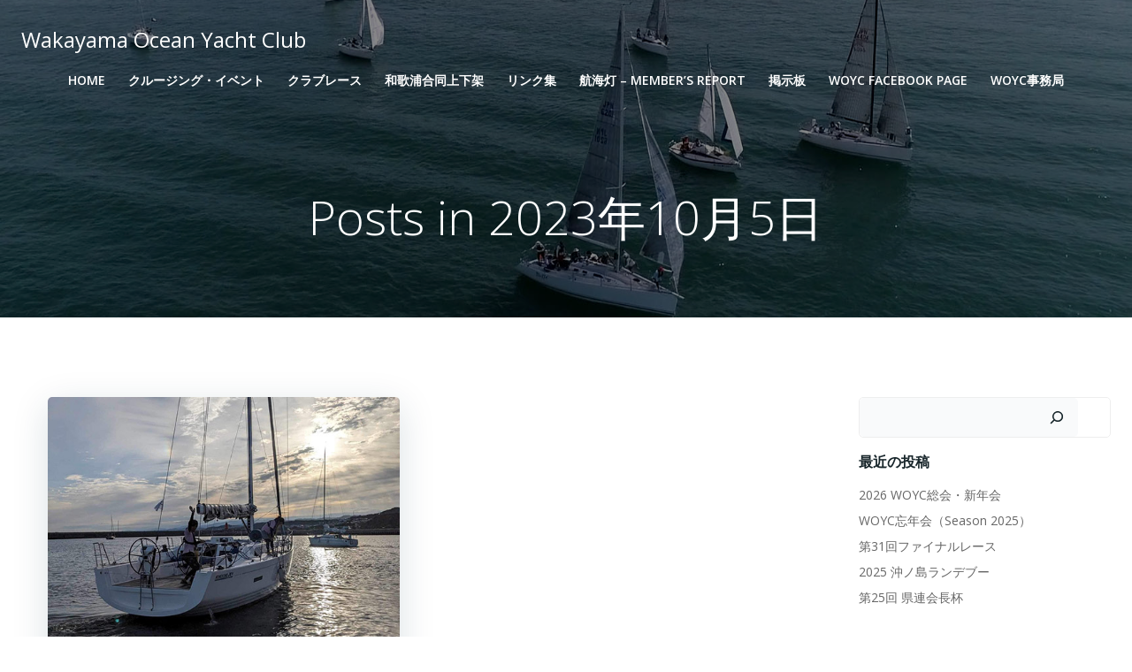

--- FILE ---
content_type: text/html; charset=utf-8
request_url: https://www.google.com/recaptcha/api2/anchor?ar=1&k=6LcuvFYnAAAAALoU3W1X8EnYVbE6FSeEAwLnCs82&co=aHR0cHM6Ly93b3ljLmNvbTo0NDM.&hl=en&v=PoyoqOPhxBO7pBk68S4YbpHZ&size=invisible&anchor-ms=20000&execute-ms=30000&cb=tpsgg1s1or9f
body_size: 48769
content:
<!DOCTYPE HTML><html dir="ltr" lang="en"><head><meta http-equiv="Content-Type" content="text/html; charset=UTF-8">
<meta http-equiv="X-UA-Compatible" content="IE=edge">
<title>reCAPTCHA</title>
<style type="text/css">
/* cyrillic-ext */
@font-face {
  font-family: 'Roboto';
  font-style: normal;
  font-weight: 400;
  font-stretch: 100%;
  src: url(//fonts.gstatic.com/s/roboto/v48/KFO7CnqEu92Fr1ME7kSn66aGLdTylUAMa3GUBHMdazTgWw.woff2) format('woff2');
  unicode-range: U+0460-052F, U+1C80-1C8A, U+20B4, U+2DE0-2DFF, U+A640-A69F, U+FE2E-FE2F;
}
/* cyrillic */
@font-face {
  font-family: 'Roboto';
  font-style: normal;
  font-weight: 400;
  font-stretch: 100%;
  src: url(//fonts.gstatic.com/s/roboto/v48/KFO7CnqEu92Fr1ME7kSn66aGLdTylUAMa3iUBHMdazTgWw.woff2) format('woff2');
  unicode-range: U+0301, U+0400-045F, U+0490-0491, U+04B0-04B1, U+2116;
}
/* greek-ext */
@font-face {
  font-family: 'Roboto';
  font-style: normal;
  font-weight: 400;
  font-stretch: 100%;
  src: url(//fonts.gstatic.com/s/roboto/v48/KFO7CnqEu92Fr1ME7kSn66aGLdTylUAMa3CUBHMdazTgWw.woff2) format('woff2');
  unicode-range: U+1F00-1FFF;
}
/* greek */
@font-face {
  font-family: 'Roboto';
  font-style: normal;
  font-weight: 400;
  font-stretch: 100%;
  src: url(//fonts.gstatic.com/s/roboto/v48/KFO7CnqEu92Fr1ME7kSn66aGLdTylUAMa3-UBHMdazTgWw.woff2) format('woff2');
  unicode-range: U+0370-0377, U+037A-037F, U+0384-038A, U+038C, U+038E-03A1, U+03A3-03FF;
}
/* math */
@font-face {
  font-family: 'Roboto';
  font-style: normal;
  font-weight: 400;
  font-stretch: 100%;
  src: url(//fonts.gstatic.com/s/roboto/v48/KFO7CnqEu92Fr1ME7kSn66aGLdTylUAMawCUBHMdazTgWw.woff2) format('woff2');
  unicode-range: U+0302-0303, U+0305, U+0307-0308, U+0310, U+0312, U+0315, U+031A, U+0326-0327, U+032C, U+032F-0330, U+0332-0333, U+0338, U+033A, U+0346, U+034D, U+0391-03A1, U+03A3-03A9, U+03B1-03C9, U+03D1, U+03D5-03D6, U+03F0-03F1, U+03F4-03F5, U+2016-2017, U+2034-2038, U+203C, U+2040, U+2043, U+2047, U+2050, U+2057, U+205F, U+2070-2071, U+2074-208E, U+2090-209C, U+20D0-20DC, U+20E1, U+20E5-20EF, U+2100-2112, U+2114-2115, U+2117-2121, U+2123-214F, U+2190, U+2192, U+2194-21AE, U+21B0-21E5, U+21F1-21F2, U+21F4-2211, U+2213-2214, U+2216-22FF, U+2308-230B, U+2310, U+2319, U+231C-2321, U+2336-237A, U+237C, U+2395, U+239B-23B7, U+23D0, U+23DC-23E1, U+2474-2475, U+25AF, U+25B3, U+25B7, U+25BD, U+25C1, U+25CA, U+25CC, U+25FB, U+266D-266F, U+27C0-27FF, U+2900-2AFF, U+2B0E-2B11, U+2B30-2B4C, U+2BFE, U+3030, U+FF5B, U+FF5D, U+1D400-1D7FF, U+1EE00-1EEFF;
}
/* symbols */
@font-face {
  font-family: 'Roboto';
  font-style: normal;
  font-weight: 400;
  font-stretch: 100%;
  src: url(//fonts.gstatic.com/s/roboto/v48/KFO7CnqEu92Fr1ME7kSn66aGLdTylUAMaxKUBHMdazTgWw.woff2) format('woff2');
  unicode-range: U+0001-000C, U+000E-001F, U+007F-009F, U+20DD-20E0, U+20E2-20E4, U+2150-218F, U+2190, U+2192, U+2194-2199, U+21AF, U+21E6-21F0, U+21F3, U+2218-2219, U+2299, U+22C4-22C6, U+2300-243F, U+2440-244A, U+2460-24FF, U+25A0-27BF, U+2800-28FF, U+2921-2922, U+2981, U+29BF, U+29EB, U+2B00-2BFF, U+4DC0-4DFF, U+FFF9-FFFB, U+10140-1018E, U+10190-1019C, U+101A0, U+101D0-101FD, U+102E0-102FB, U+10E60-10E7E, U+1D2C0-1D2D3, U+1D2E0-1D37F, U+1F000-1F0FF, U+1F100-1F1AD, U+1F1E6-1F1FF, U+1F30D-1F30F, U+1F315, U+1F31C, U+1F31E, U+1F320-1F32C, U+1F336, U+1F378, U+1F37D, U+1F382, U+1F393-1F39F, U+1F3A7-1F3A8, U+1F3AC-1F3AF, U+1F3C2, U+1F3C4-1F3C6, U+1F3CA-1F3CE, U+1F3D4-1F3E0, U+1F3ED, U+1F3F1-1F3F3, U+1F3F5-1F3F7, U+1F408, U+1F415, U+1F41F, U+1F426, U+1F43F, U+1F441-1F442, U+1F444, U+1F446-1F449, U+1F44C-1F44E, U+1F453, U+1F46A, U+1F47D, U+1F4A3, U+1F4B0, U+1F4B3, U+1F4B9, U+1F4BB, U+1F4BF, U+1F4C8-1F4CB, U+1F4D6, U+1F4DA, U+1F4DF, U+1F4E3-1F4E6, U+1F4EA-1F4ED, U+1F4F7, U+1F4F9-1F4FB, U+1F4FD-1F4FE, U+1F503, U+1F507-1F50B, U+1F50D, U+1F512-1F513, U+1F53E-1F54A, U+1F54F-1F5FA, U+1F610, U+1F650-1F67F, U+1F687, U+1F68D, U+1F691, U+1F694, U+1F698, U+1F6AD, U+1F6B2, U+1F6B9-1F6BA, U+1F6BC, U+1F6C6-1F6CF, U+1F6D3-1F6D7, U+1F6E0-1F6EA, U+1F6F0-1F6F3, U+1F6F7-1F6FC, U+1F700-1F7FF, U+1F800-1F80B, U+1F810-1F847, U+1F850-1F859, U+1F860-1F887, U+1F890-1F8AD, U+1F8B0-1F8BB, U+1F8C0-1F8C1, U+1F900-1F90B, U+1F93B, U+1F946, U+1F984, U+1F996, U+1F9E9, U+1FA00-1FA6F, U+1FA70-1FA7C, U+1FA80-1FA89, U+1FA8F-1FAC6, U+1FACE-1FADC, U+1FADF-1FAE9, U+1FAF0-1FAF8, U+1FB00-1FBFF;
}
/* vietnamese */
@font-face {
  font-family: 'Roboto';
  font-style: normal;
  font-weight: 400;
  font-stretch: 100%;
  src: url(//fonts.gstatic.com/s/roboto/v48/KFO7CnqEu92Fr1ME7kSn66aGLdTylUAMa3OUBHMdazTgWw.woff2) format('woff2');
  unicode-range: U+0102-0103, U+0110-0111, U+0128-0129, U+0168-0169, U+01A0-01A1, U+01AF-01B0, U+0300-0301, U+0303-0304, U+0308-0309, U+0323, U+0329, U+1EA0-1EF9, U+20AB;
}
/* latin-ext */
@font-face {
  font-family: 'Roboto';
  font-style: normal;
  font-weight: 400;
  font-stretch: 100%;
  src: url(//fonts.gstatic.com/s/roboto/v48/KFO7CnqEu92Fr1ME7kSn66aGLdTylUAMa3KUBHMdazTgWw.woff2) format('woff2');
  unicode-range: U+0100-02BA, U+02BD-02C5, U+02C7-02CC, U+02CE-02D7, U+02DD-02FF, U+0304, U+0308, U+0329, U+1D00-1DBF, U+1E00-1E9F, U+1EF2-1EFF, U+2020, U+20A0-20AB, U+20AD-20C0, U+2113, U+2C60-2C7F, U+A720-A7FF;
}
/* latin */
@font-face {
  font-family: 'Roboto';
  font-style: normal;
  font-weight: 400;
  font-stretch: 100%;
  src: url(//fonts.gstatic.com/s/roboto/v48/KFO7CnqEu92Fr1ME7kSn66aGLdTylUAMa3yUBHMdazQ.woff2) format('woff2');
  unicode-range: U+0000-00FF, U+0131, U+0152-0153, U+02BB-02BC, U+02C6, U+02DA, U+02DC, U+0304, U+0308, U+0329, U+2000-206F, U+20AC, U+2122, U+2191, U+2193, U+2212, U+2215, U+FEFF, U+FFFD;
}
/* cyrillic-ext */
@font-face {
  font-family: 'Roboto';
  font-style: normal;
  font-weight: 500;
  font-stretch: 100%;
  src: url(//fonts.gstatic.com/s/roboto/v48/KFO7CnqEu92Fr1ME7kSn66aGLdTylUAMa3GUBHMdazTgWw.woff2) format('woff2');
  unicode-range: U+0460-052F, U+1C80-1C8A, U+20B4, U+2DE0-2DFF, U+A640-A69F, U+FE2E-FE2F;
}
/* cyrillic */
@font-face {
  font-family: 'Roboto';
  font-style: normal;
  font-weight: 500;
  font-stretch: 100%;
  src: url(//fonts.gstatic.com/s/roboto/v48/KFO7CnqEu92Fr1ME7kSn66aGLdTylUAMa3iUBHMdazTgWw.woff2) format('woff2');
  unicode-range: U+0301, U+0400-045F, U+0490-0491, U+04B0-04B1, U+2116;
}
/* greek-ext */
@font-face {
  font-family: 'Roboto';
  font-style: normal;
  font-weight: 500;
  font-stretch: 100%;
  src: url(//fonts.gstatic.com/s/roboto/v48/KFO7CnqEu92Fr1ME7kSn66aGLdTylUAMa3CUBHMdazTgWw.woff2) format('woff2');
  unicode-range: U+1F00-1FFF;
}
/* greek */
@font-face {
  font-family: 'Roboto';
  font-style: normal;
  font-weight: 500;
  font-stretch: 100%;
  src: url(//fonts.gstatic.com/s/roboto/v48/KFO7CnqEu92Fr1ME7kSn66aGLdTylUAMa3-UBHMdazTgWw.woff2) format('woff2');
  unicode-range: U+0370-0377, U+037A-037F, U+0384-038A, U+038C, U+038E-03A1, U+03A3-03FF;
}
/* math */
@font-face {
  font-family: 'Roboto';
  font-style: normal;
  font-weight: 500;
  font-stretch: 100%;
  src: url(//fonts.gstatic.com/s/roboto/v48/KFO7CnqEu92Fr1ME7kSn66aGLdTylUAMawCUBHMdazTgWw.woff2) format('woff2');
  unicode-range: U+0302-0303, U+0305, U+0307-0308, U+0310, U+0312, U+0315, U+031A, U+0326-0327, U+032C, U+032F-0330, U+0332-0333, U+0338, U+033A, U+0346, U+034D, U+0391-03A1, U+03A3-03A9, U+03B1-03C9, U+03D1, U+03D5-03D6, U+03F0-03F1, U+03F4-03F5, U+2016-2017, U+2034-2038, U+203C, U+2040, U+2043, U+2047, U+2050, U+2057, U+205F, U+2070-2071, U+2074-208E, U+2090-209C, U+20D0-20DC, U+20E1, U+20E5-20EF, U+2100-2112, U+2114-2115, U+2117-2121, U+2123-214F, U+2190, U+2192, U+2194-21AE, U+21B0-21E5, U+21F1-21F2, U+21F4-2211, U+2213-2214, U+2216-22FF, U+2308-230B, U+2310, U+2319, U+231C-2321, U+2336-237A, U+237C, U+2395, U+239B-23B7, U+23D0, U+23DC-23E1, U+2474-2475, U+25AF, U+25B3, U+25B7, U+25BD, U+25C1, U+25CA, U+25CC, U+25FB, U+266D-266F, U+27C0-27FF, U+2900-2AFF, U+2B0E-2B11, U+2B30-2B4C, U+2BFE, U+3030, U+FF5B, U+FF5D, U+1D400-1D7FF, U+1EE00-1EEFF;
}
/* symbols */
@font-face {
  font-family: 'Roboto';
  font-style: normal;
  font-weight: 500;
  font-stretch: 100%;
  src: url(//fonts.gstatic.com/s/roboto/v48/KFO7CnqEu92Fr1ME7kSn66aGLdTylUAMaxKUBHMdazTgWw.woff2) format('woff2');
  unicode-range: U+0001-000C, U+000E-001F, U+007F-009F, U+20DD-20E0, U+20E2-20E4, U+2150-218F, U+2190, U+2192, U+2194-2199, U+21AF, U+21E6-21F0, U+21F3, U+2218-2219, U+2299, U+22C4-22C6, U+2300-243F, U+2440-244A, U+2460-24FF, U+25A0-27BF, U+2800-28FF, U+2921-2922, U+2981, U+29BF, U+29EB, U+2B00-2BFF, U+4DC0-4DFF, U+FFF9-FFFB, U+10140-1018E, U+10190-1019C, U+101A0, U+101D0-101FD, U+102E0-102FB, U+10E60-10E7E, U+1D2C0-1D2D3, U+1D2E0-1D37F, U+1F000-1F0FF, U+1F100-1F1AD, U+1F1E6-1F1FF, U+1F30D-1F30F, U+1F315, U+1F31C, U+1F31E, U+1F320-1F32C, U+1F336, U+1F378, U+1F37D, U+1F382, U+1F393-1F39F, U+1F3A7-1F3A8, U+1F3AC-1F3AF, U+1F3C2, U+1F3C4-1F3C6, U+1F3CA-1F3CE, U+1F3D4-1F3E0, U+1F3ED, U+1F3F1-1F3F3, U+1F3F5-1F3F7, U+1F408, U+1F415, U+1F41F, U+1F426, U+1F43F, U+1F441-1F442, U+1F444, U+1F446-1F449, U+1F44C-1F44E, U+1F453, U+1F46A, U+1F47D, U+1F4A3, U+1F4B0, U+1F4B3, U+1F4B9, U+1F4BB, U+1F4BF, U+1F4C8-1F4CB, U+1F4D6, U+1F4DA, U+1F4DF, U+1F4E3-1F4E6, U+1F4EA-1F4ED, U+1F4F7, U+1F4F9-1F4FB, U+1F4FD-1F4FE, U+1F503, U+1F507-1F50B, U+1F50D, U+1F512-1F513, U+1F53E-1F54A, U+1F54F-1F5FA, U+1F610, U+1F650-1F67F, U+1F687, U+1F68D, U+1F691, U+1F694, U+1F698, U+1F6AD, U+1F6B2, U+1F6B9-1F6BA, U+1F6BC, U+1F6C6-1F6CF, U+1F6D3-1F6D7, U+1F6E0-1F6EA, U+1F6F0-1F6F3, U+1F6F7-1F6FC, U+1F700-1F7FF, U+1F800-1F80B, U+1F810-1F847, U+1F850-1F859, U+1F860-1F887, U+1F890-1F8AD, U+1F8B0-1F8BB, U+1F8C0-1F8C1, U+1F900-1F90B, U+1F93B, U+1F946, U+1F984, U+1F996, U+1F9E9, U+1FA00-1FA6F, U+1FA70-1FA7C, U+1FA80-1FA89, U+1FA8F-1FAC6, U+1FACE-1FADC, U+1FADF-1FAE9, U+1FAF0-1FAF8, U+1FB00-1FBFF;
}
/* vietnamese */
@font-face {
  font-family: 'Roboto';
  font-style: normal;
  font-weight: 500;
  font-stretch: 100%;
  src: url(//fonts.gstatic.com/s/roboto/v48/KFO7CnqEu92Fr1ME7kSn66aGLdTylUAMa3OUBHMdazTgWw.woff2) format('woff2');
  unicode-range: U+0102-0103, U+0110-0111, U+0128-0129, U+0168-0169, U+01A0-01A1, U+01AF-01B0, U+0300-0301, U+0303-0304, U+0308-0309, U+0323, U+0329, U+1EA0-1EF9, U+20AB;
}
/* latin-ext */
@font-face {
  font-family: 'Roboto';
  font-style: normal;
  font-weight: 500;
  font-stretch: 100%;
  src: url(//fonts.gstatic.com/s/roboto/v48/KFO7CnqEu92Fr1ME7kSn66aGLdTylUAMa3KUBHMdazTgWw.woff2) format('woff2');
  unicode-range: U+0100-02BA, U+02BD-02C5, U+02C7-02CC, U+02CE-02D7, U+02DD-02FF, U+0304, U+0308, U+0329, U+1D00-1DBF, U+1E00-1E9F, U+1EF2-1EFF, U+2020, U+20A0-20AB, U+20AD-20C0, U+2113, U+2C60-2C7F, U+A720-A7FF;
}
/* latin */
@font-face {
  font-family: 'Roboto';
  font-style: normal;
  font-weight: 500;
  font-stretch: 100%;
  src: url(//fonts.gstatic.com/s/roboto/v48/KFO7CnqEu92Fr1ME7kSn66aGLdTylUAMa3yUBHMdazQ.woff2) format('woff2');
  unicode-range: U+0000-00FF, U+0131, U+0152-0153, U+02BB-02BC, U+02C6, U+02DA, U+02DC, U+0304, U+0308, U+0329, U+2000-206F, U+20AC, U+2122, U+2191, U+2193, U+2212, U+2215, U+FEFF, U+FFFD;
}
/* cyrillic-ext */
@font-face {
  font-family: 'Roboto';
  font-style: normal;
  font-weight: 900;
  font-stretch: 100%;
  src: url(//fonts.gstatic.com/s/roboto/v48/KFO7CnqEu92Fr1ME7kSn66aGLdTylUAMa3GUBHMdazTgWw.woff2) format('woff2');
  unicode-range: U+0460-052F, U+1C80-1C8A, U+20B4, U+2DE0-2DFF, U+A640-A69F, U+FE2E-FE2F;
}
/* cyrillic */
@font-face {
  font-family: 'Roboto';
  font-style: normal;
  font-weight: 900;
  font-stretch: 100%;
  src: url(//fonts.gstatic.com/s/roboto/v48/KFO7CnqEu92Fr1ME7kSn66aGLdTylUAMa3iUBHMdazTgWw.woff2) format('woff2');
  unicode-range: U+0301, U+0400-045F, U+0490-0491, U+04B0-04B1, U+2116;
}
/* greek-ext */
@font-face {
  font-family: 'Roboto';
  font-style: normal;
  font-weight: 900;
  font-stretch: 100%;
  src: url(//fonts.gstatic.com/s/roboto/v48/KFO7CnqEu92Fr1ME7kSn66aGLdTylUAMa3CUBHMdazTgWw.woff2) format('woff2');
  unicode-range: U+1F00-1FFF;
}
/* greek */
@font-face {
  font-family: 'Roboto';
  font-style: normal;
  font-weight: 900;
  font-stretch: 100%;
  src: url(//fonts.gstatic.com/s/roboto/v48/KFO7CnqEu92Fr1ME7kSn66aGLdTylUAMa3-UBHMdazTgWw.woff2) format('woff2');
  unicode-range: U+0370-0377, U+037A-037F, U+0384-038A, U+038C, U+038E-03A1, U+03A3-03FF;
}
/* math */
@font-face {
  font-family: 'Roboto';
  font-style: normal;
  font-weight: 900;
  font-stretch: 100%;
  src: url(//fonts.gstatic.com/s/roboto/v48/KFO7CnqEu92Fr1ME7kSn66aGLdTylUAMawCUBHMdazTgWw.woff2) format('woff2');
  unicode-range: U+0302-0303, U+0305, U+0307-0308, U+0310, U+0312, U+0315, U+031A, U+0326-0327, U+032C, U+032F-0330, U+0332-0333, U+0338, U+033A, U+0346, U+034D, U+0391-03A1, U+03A3-03A9, U+03B1-03C9, U+03D1, U+03D5-03D6, U+03F0-03F1, U+03F4-03F5, U+2016-2017, U+2034-2038, U+203C, U+2040, U+2043, U+2047, U+2050, U+2057, U+205F, U+2070-2071, U+2074-208E, U+2090-209C, U+20D0-20DC, U+20E1, U+20E5-20EF, U+2100-2112, U+2114-2115, U+2117-2121, U+2123-214F, U+2190, U+2192, U+2194-21AE, U+21B0-21E5, U+21F1-21F2, U+21F4-2211, U+2213-2214, U+2216-22FF, U+2308-230B, U+2310, U+2319, U+231C-2321, U+2336-237A, U+237C, U+2395, U+239B-23B7, U+23D0, U+23DC-23E1, U+2474-2475, U+25AF, U+25B3, U+25B7, U+25BD, U+25C1, U+25CA, U+25CC, U+25FB, U+266D-266F, U+27C0-27FF, U+2900-2AFF, U+2B0E-2B11, U+2B30-2B4C, U+2BFE, U+3030, U+FF5B, U+FF5D, U+1D400-1D7FF, U+1EE00-1EEFF;
}
/* symbols */
@font-face {
  font-family: 'Roboto';
  font-style: normal;
  font-weight: 900;
  font-stretch: 100%;
  src: url(//fonts.gstatic.com/s/roboto/v48/KFO7CnqEu92Fr1ME7kSn66aGLdTylUAMaxKUBHMdazTgWw.woff2) format('woff2');
  unicode-range: U+0001-000C, U+000E-001F, U+007F-009F, U+20DD-20E0, U+20E2-20E4, U+2150-218F, U+2190, U+2192, U+2194-2199, U+21AF, U+21E6-21F0, U+21F3, U+2218-2219, U+2299, U+22C4-22C6, U+2300-243F, U+2440-244A, U+2460-24FF, U+25A0-27BF, U+2800-28FF, U+2921-2922, U+2981, U+29BF, U+29EB, U+2B00-2BFF, U+4DC0-4DFF, U+FFF9-FFFB, U+10140-1018E, U+10190-1019C, U+101A0, U+101D0-101FD, U+102E0-102FB, U+10E60-10E7E, U+1D2C0-1D2D3, U+1D2E0-1D37F, U+1F000-1F0FF, U+1F100-1F1AD, U+1F1E6-1F1FF, U+1F30D-1F30F, U+1F315, U+1F31C, U+1F31E, U+1F320-1F32C, U+1F336, U+1F378, U+1F37D, U+1F382, U+1F393-1F39F, U+1F3A7-1F3A8, U+1F3AC-1F3AF, U+1F3C2, U+1F3C4-1F3C6, U+1F3CA-1F3CE, U+1F3D4-1F3E0, U+1F3ED, U+1F3F1-1F3F3, U+1F3F5-1F3F7, U+1F408, U+1F415, U+1F41F, U+1F426, U+1F43F, U+1F441-1F442, U+1F444, U+1F446-1F449, U+1F44C-1F44E, U+1F453, U+1F46A, U+1F47D, U+1F4A3, U+1F4B0, U+1F4B3, U+1F4B9, U+1F4BB, U+1F4BF, U+1F4C8-1F4CB, U+1F4D6, U+1F4DA, U+1F4DF, U+1F4E3-1F4E6, U+1F4EA-1F4ED, U+1F4F7, U+1F4F9-1F4FB, U+1F4FD-1F4FE, U+1F503, U+1F507-1F50B, U+1F50D, U+1F512-1F513, U+1F53E-1F54A, U+1F54F-1F5FA, U+1F610, U+1F650-1F67F, U+1F687, U+1F68D, U+1F691, U+1F694, U+1F698, U+1F6AD, U+1F6B2, U+1F6B9-1F6BA, U+1F6BC, U+1F6C6-1F6CF, U+1F6D3-1F6D7, U+1F6E0-1F6EA, U+1F6F0-1F6F3, U+1F6F7-1F6FC, U+1F700-1F7FF, U+1F800-1F80B, U+1F810-1F847, U+1F850-1F859, U+1F860-1F887, U+1F890-1F8AD, U+1F8B0-1F8BB, U+1F8C0-1F8C1, U+1F900-1F90B, U+1F93B, U+1F946, U+1F984, U+1F996, U+1F9E9, U+1FA00-1FA6F, U+1FA70-1FA7C, U+1FA80-1FA89, U+1FA8F-1FAC6, U+1FACE-1FADC, U+1FADF-1FAE9, U+1FAF0-1FAF8, U+1FB00-1FBFF;
}
/* vietnamese */
@font-face {
  font-family: 'Roboto';
  font-style: normal;
  font-weight: 900;
  font-stretch: 100%;
  src: url(//fonts.gstatic.com/s/roboto/v48/KFO7CnqEu92Fr1ME7kSn66aGLdTylUAMa3OUBHMdazTgWw.woff2) format('woff2');
  unicode-range: U+0102-0103, U+0110-0111, U+0128-0129, U+0168-0169, U+01A0-01A1, U+01AF-01B0, U+0300-0301, U+0303-0304, U+0308-0309, U+0323, U+0329, U+1EA0-1EF9, U+20AB;
}
/* latin-ext */
@font-face {
  font-family: 'Roboto';
  font-style: normal;
  font-weight: 900;
  font-stretch: 100%;
  src: url(//fonts.gstatic.com/s/roboto/v48/KFO7CnqEu92Fr1ME7kSn66aGLdTylUAMa3KUBHMdazTgWw.woff2) format('woff2');
  unicode-range: U+0100-02BA, U+02BD-02C5, U+02C7-02CC, U+02CE-02D7, U+02DD-02FF, U+0304, U+0308, U+0329, U+1D00-1DBF, U+1E00-1E9F, U+1EF2-1EFF, U+2020, U+20A0-20AB, U+20AD-20C0, U+2113, U+2C60-2C7F, U+A720-A7FF;
}
/* latin */
@font-face {
  font-family: 'Roboto';
  font-style: normal;
  font-weight: 900;
  font-stretch: 100%;
  src: url(//fonts.gstatic.com/s/roboto/v48/KFO7CnqEu92Fr1ME7kSn66aGLdTylUAMa3yUBHMdazQ.woff2) format('woff2');
  unicode-range: U+0000-00FF, U+0131, U+0152-0153, U+02BB-02BC, U+02C6, U+02DA, U+02DC, U+0304, U+0308, U+0329, U+2000-206F, U+20AC, U+2122, U+2191, U+2193, U+2212, U+2215, U+FEFF, U+FFFD;
}

</style>
<link rel="stylesheet" type="text/css" href="https://www.gstatic.com/recaptcha/releases/PoyoqOPhxBO7pBk68S4YbpHZ/styles__ltr.css">
<script nonce="-c2RKZj6lLQhnnRozxf-sQ" type="text/javascript">window['__recaptcha_api'] = 'https://www.google.com/recaptcha/api2/';</script>
<script type="text/javascript" src="https://www.gstatic.com/recaptcha/releases/PoyoqOPhxBO7pBk68S4YbpHZ/recaptcha__en.js" nonce="-c2RKZj6lLQhnnRozxf-sQ">
      
    </script></head>
<body><div id="rc-anchor-alert" class="rc-anchor-alert"></div>
<input type="hidden" id="recaptcha-token" value="[base64]">
<script type="text/javascript" nonce="-c2RKZj6lLQhnnRozxf-sQ">
      recaptcha.anchor.Main.init("[\x22ainput\x22,[\x22bgdata\x22,\x22\x22,\[base64]/[base64]/[base64]/[base64]/[base64]/[base64]/KGcoTywyNTMsTy5PKSxVRyhPLEMpKTpnKE8sMjUzLEMpLE8pKSxsKSksTykpfSxieT1mdW5jdGlvbihDLE8sdSxsKXtmb3IobD0odT1SKEMpLDApO08+MDtPLS0pbD1sPDw4fFooQyk7ZyhDLHUsbCl9LFVHPWZ1bmN0aW9uKEMsTyl7Qy5pLmxlbmd0aD4xMDQ/[base64]/[base64]/[base64]/[base64]/[base64]/[base64]/[base64]\\u003d\x22,\[base64]\\u003d\x22,\x22HnFSBsONGMKQXMK9wppawpdKb8OmC2dVwoXCmcO+wo/DojhxW33CmxBpOsKJVVPCj1fDi37CuMK8X8OWw4/CjcO1TcO/e0jCssOWwrRCw64IaMOKwr/DuDXCvMKNcAFzwrQBwr3CmQzDrijCnzEfwrNxEw/[base64]/CuhRseDfDqHBkwrJwwofDr1IMw5QUHMKbTl4/JcOXw4QzwphMWh1eGMO/w6ElWMK9WsKlZcO4XjPCpsOtw6dQw6zDnsOhw6/Dt8OQcTDDh8K5IsOUMMKPP33DhC3DiMOYw4PCvcOWw5V8wq7DnMOnw7nCssOEdmZmLsKlwp9Ew7jCgWJ0WE3DrUMtYMO+w4jDicOiw4w5YcK0JsOSYcKiw7jCrjVkMcOSw4fDskfDk8O2UDggwq/DrwohF8OsYk7CjsKHw5s1wrxxwoXDiBJnw7DDscOaw6rDomZkwqvDkMORNnZcwonCg8KUTsKUwq1HY0Byw6UywrDDpGUawofCjhdBdA/[base64]/Dr8KpWVVNTcKAwqEQwo/DvyDDo3/DocKSwrM6ZBcvXWo5woVyw4Iow5JJw6JcO3ESMWXCvRszwo5jwpdjw4XCr8OHw6TDhCrCu8KwHTzDmDjDoMKpwppowoQoXzLCu8KrBAxwT1xuLBTDm05Nw7nDkcOXCsOKScK0cBwxw4sAwo/DucOcwolYDsOBwqpMZcONw5waw5cABQsnw57CvcOswq3CtMKTRMOvw5ktwqPDusO+wpBhwpwVwpbDgU4dVCLDkMKUZcK1w5tNccODSsK7RhnDmsOkDl8+wovCqsKXecKtNE/Dnx/[base64]/DvsKRWk9dwr09wrnCkUUsNcKvGl/DnwUVw5XCgGEAHsOGw7rCpwxmXBDChcK6eDk1TAXDr0YOwoxbw74fUH4fw4MJLMOmQ8O/BxY3JmB/w7DDkcKQT03DiAI6ehzCuFgyd8KUPcKvw7h0c3FAw7Upw5/[base64]/[base64]/wpo2JsKxwqLDgMKqMzHDs1XCpMKXBMKOVMOOw6nDrcKIbgJ7TnvCkHIKCcOga8K2aGNjeG0LwrhQwq3CkMKbcwNsCMKbwpTCm8KYNMOJw4DDscKGGkDCllRJw4oWJ1hzw6BSw7nDpcK/KcKDVWMLRsKXwow8WF5LfUHDjMKWw4smwpPDvgLDnVMQYHlnwo1Zwq7DqsOlwqI9wpLCqjnCoMOhCsK/w7XDjsOBTRTDpCjDj8OGwrwNSiEEw44Cwoduw5/[base64]/DulfDhhY5w5hdNMKLf8K/f2HDl8KMwpI6HsKjSDk+SMKbwrxRw7nCvHLDlsOPw5EJO1YOw6c2Z31gw5p5RMO8PF3DicKFeUzCtcKwLcKdFTfCkBvCo8OTw6jCrcK/KRhZw6VzwqxHGnVSH8OAOMK3woHCsMOSCEHDr8OmwokFwqwXw4Z3wozCn8K5TMOuwpzDn1PDiUHCh8KQDsKEBRo+w4LDgMKlwqnCpRtAw6fCjsKKw4YcPcOUMcO5CMOeVyJWR8Opw5TCp20OWMOeS388djTCrUPDkcKROl5Bw5rCs1RUwrJCOAXDgA5Bwr/[base64]/CjsONw5JiwqjDt8Kgwq/Dom1wXzXCuMK/[base64]/DhhfCvhYNDSTDkxHDtisFw7I5w5hwR3vChsKmw5bCisOIw7AOw6/Dm8ODw4lGwpEkbsOhJcOaN8K6ZsOSw6PCvMOUw7vCl8KUCmwWAgBOwrTDjcK6K1nDkGx2CMOjM8O6w73CscKrQsOVWcOqwpfDv8OHwqLDsMOKOQRgw6dMw6oCN8OMDcOTY8OLwpkcNcKzGW3CiXvDpcKKwrskUnLCpBPCr8K2QcOHWcOQT8O+wqF/[base64]/DpBTClS3Dtw/[base64]/DssOFwqokwrLDswURDFcXwpEVJMKkMsOkOsKNwo0mWHTCp1XDjSHDi8KSAnnDo8KawozCiS9Fw7vCqcOpCSPCo3lXHMOQZgXDrEMmAHJzLsOkB2cRQUfDoxbDsxnCpMK9wqDDr8KnaMKdPE/Dg8KFXGRuP8Kiw5BtOBvDrHtHPMKRw4bCj8OGOsOww53CtV7Dh8O5wrkVworDphrDksO5w5Zbw6sOwoHCmcK8HMKJw5NAwqLDiFzDhB58w4bDuzPCvjPDuMO9U8OyN8KqFntdwqJNwpw2wr/DmjRpbSYmwp5rB8KtHmNZwrjDvzlfQT/CncKzdcKqwpscw5PCucKxXcOlw6LDi8KMbBHDkcKgSsOKw5/CrS8Iwoppwo3CscKDO09Ww57Ds2QFw5rDh2zCiUkPc1zCu8Knw5vCqC5zw5LDl8KZNkFew6zDsgx1wp3Co0kkw7XCgsKCQcKdw5Fqw7kCRcOTEDXDq8K/[base64]/DhF7CqcK3Ow/DqhHCgWbDvMKmwqrCn1AUFXIHfTZZdcK3fsOvw7/CrWbDnFEgw67CrElVEFjDuwTDssOkwrvCmnAtIsOhwqpTw7xswrnCvsOcw7YAYMKxIzYJw4Fgw4fCrsKFeS0qKSUewplGwq8FwqDCq0zCq8KMwq0FO8K2wqXCrmPCvx/DvMKkUDbDhkJtKwnCgcK+SxR8fkHCpsKAZjFHFMKhw5ISRcOmw4rCkkvDpnFTw6peZ2Niw6AxclHDinLClgLDocO3w6rCsHwzFkvCj0g0w5HChMK9bXtMJ0/DrjY0dcKzwqTCqEXCtVzCkcOWwpjDghnDiG3Cm8OYwoDDkMKTYcO8w7htJzddeEHChAPDplZ9wpDDvcOIdF8ICsO0w5bCoEPCowZUwp7DnVRsdsKfI1fCpizCksKvKMOWPjHDq8OrKsKVI8KXwoPCth4vWhvDt0xqwrlZw5fCsMOWfsKlSsK2OcO+wq/Dn8KEwrclwrEHw5bCuWjCjzs/QGVdw5ofw6HCnT55cEZtdCF5w7Y+e0cOBMKdwr7DnjjCmD4jL8OOw7xrw4cywq/DjsO7wrExd0rDqsKmVArCuUBQwqRqwqbCqcKeUcKJw5JMwqLCr2RNLMO9w57Dg0DDjxzDq8KPw5ZMw6lYKlcfwprDqsK/[base64]/BRwHw6sMwpQkKMOUJ8KZHCbDvMObY2LDpcO5B3zDvcOlDSh/QzYQUsOcwoMREX0twpFiEV3CjXANdyx/Un0zQjjDqcOQwqTChMO0LcOJCXbDvBXDtsK6Q8KRwpvDqjwgPgk7w63DicOaEE3DosKvwopqfsOGw6U9wqzCrATCpcK6eSZvPi05ZcK1QnYuw7PClyrDpFrDn27CiMKWwp/DjWVZUxgxwoXDjgtTwrtxw40kLsO7SSjDlsKCQ8O+wrlEX8OGw6nChsKYaz/[base64]/CkmvDqMK2YkBwK2zCgsKIfx92WR4Ow7lAw5TDnD3DqMO+OMOla2nCocKaMxfDisKuOTYLwo/CsVLDhsOpw57DosKPw5EFw5rDosKMJSvDhAvDi2onwqkMwrLCpm9Qw4PCjBbChD95wpHDnTZBbMOgw5zCvHnCgDBEw6USwo3Cm8OJw71fCCB0C8KSX8KCOMOCwpVgw4/CqMKPw54BHyknNMKPLAQnYnoUwrjDrCzCvmZhMC5jw7PCkBoDw7zCklUaw6XDh3rDsMKOIcKeOVAKwrnCj8K+wrrDq8K9w6zDu8O0wr/DkMKdwoLDtUnDk2tUw45iwozDs0bDoMK0Llk1bzYlw7wtN1B7wqsVEMO0NE1tTzDCpcKmw6LDmMKewqBmw6RWwoJ/OmzDpn7CvMKpViUlwqYLWMOKWsKtwrcfSMKJwogkw4lAXBp2w5d+w5cSfcKFNEHDqG7Cl3wYwr/DkcKPwpzDn8Ksw5/[base64]/DmMOowpHCu8KmbFvDj0fCrcOuMMOIwrtHTxp5dhfDn1p5w6vDm2hbX8OtwpzCn8OtYycDwooHwp7Cq3vDoUE/[base64]/Dm8O5CcOrwqB/PsKgw4/CmWFCw5sIw69ARMKlFTXCr8ODN8KtwoPDs8Omw6IUTGDCgH/DmxkNwpYpw5LChcOzZW7Dt8OPAhbDmMO3VcO7X2fCn1pVw7dAw6jCqSQFP8OtGwAAwpUZasKowp/[base64]/DlX5uYjDDnhEUb1wPw4/DmX3Dq0LDnVvCpMK/wp7CjcOuRcONZ8Obw5VsUVoYd8KCw7nCicKPZcKmA1FkKMO3w6llwq/DtCZiwpPDrsKqwpAwwrNYw7vDqTXDpGDDnULDqcKRE8KOcjpowpPCmVrCqhc2fhrCgC7ChcOPwr3DscO/H2pEwqzDmsKySW/ChcOiw7tzw6BQRcO9L8OSPsO2woVIcsOLw7xvwoHDv0VdBxNkE8Onw4NvGMOvbmQMNmIldsOrTcOcwqpNwqJ6w5BMZcOaa8OTB8OKCFjCrnMaw5FWwozDr8KySTAURcOlwpNrd1vDoi3CrwDDlmNlMHLDr3obXcOhC8KlXQ/Cu8Kqwo7Ch1/DvMOsw7s6STlWw5tcwq7CplRjw4nDtmEJUxTDr8KHLB0Cw7pewqIfw4nDmFF1w6rDgMO6Iy4/QFMcwr9fwpzDlRNuFMOMZH0yw7/Cv8KVeMO7GSLCoMOZJ8OPwoLDpMOrTRZwQggnw4TCqk4VwprDtsKow7nCicO9QADDrGkoR1Eaw5TCiMKYcTZkwrzClcKiZU1CTsKQaRRqwr0hw7dNE8Oiw4V3wpjCsB3ChcOfHcO3AhwUC0cNU8Opw6s1bcOOwqAewrMRZkkXwp3Dqkdswr/DhX/CrMKyM8KCwoFpXcKCOsOZXcK7worDqW9Hwq/[base64]/wrzDosK+w4ccw69Jwpcae8OwNsKVw5DDt8OtwpASK8KDw5JlwpXChsOgP8OLwqdqwp0IRll8AB0nwpzCs8KodcKJw5kAw5TDk8KAFsOjw67CkSfCtyXDogsUwrUmBMOLwqbDusOLw6/DphLDuww5BsKPUzZDw4TDocOuSsO6w6pPw71nwqPDn1nDo8O/C8KPTUBXw7Vaw79QFEEMwrIiw6DCtkIlw5hXf8ONwq7DvMO5wpNyZMOuVy0VwoEyesOmw6LDhwzDmkgPE15swpQlwr/Dp8KGw4LDj8KlwqfDocKjJcO1wqTDvVIEHsK/TsKkw6V1w4nDrMKWd0fDsMKzLQrCrMO+YMOtCysFw6PCjgjCsFbDhMKxw7bDl8K5UyZ8IcOcw7pPb3dQwrnDggAXUsK0w4DCn8KiB2jDnQNkAzfCghjDsMKFwrXCtgzCpMKGw6fClE3CnTjDhG0GbcOJKEgQGWvDpwFdL3AfwobCnMO5DFVLdCLCp8O/[base64]/wp9SXsO6VsO1X3QqMMOrwrbClUplXsKsVMOlT8ONw6wKw7hZw5TCrX4Iwrt2wo/CuA/[base64]/w5xZDcKaHCUjwo0YfcKRw6vDghcrwo3DhD0Nwp06wq7DssO2wpzDs8Krw7PDqF1qw5bCrhl2GRrCg8O3w7sQGB4oCWnDlhrCqmMiwpMlwpvCiSESwpvCqDvDlXvCi8KkOAbDo1XCnSsieD/[base64]/DmcOVwqszw77Cl8OHNsK9w7rChsOvbQMOw4LCjWDCuh/CuUPCnRvCsXnCoSMLeEE1w5N3wrLDnxFvwoHCvMKrwr/Dt8OWw6QuwpYgR8O8wrpgdG1rw4chMsK2wqp8w44FCmEQw7EHeQ3Cn8OkOT1Twp/Do2jDnsOAwo/DosKfwqHDnMKsPcOXWMKKwqcBdREedX/[base64]/DsKiwrrDnH5QCl/DkMKgJz/[base64]/DhcKBSFzCnnpkEsOiwq3DsMOCf8Obw4HCnXrDgDouV8K3TSBSU8KLe8K9wpEBw6Ibwp3CgcKsw4XCq212w6DCg1YlaMK/wrkQIcKJE2Qva8Omw5DClMOqw77Cn1bCmMKywpvDm2fDpHXDgETDn8KSDFXDvgrCvSTDnDl7wphYwo1mwr7DrSE3woDCoz9zw7vDpFDCo3/CmTzDlMK+w4MTw4jDh8KKCDzCm3bDuTd1FTzDjMKGwqnDusOcG8KNw7sbwpPDhCIDw5rCv193Y8KOw6DCmsK1R8KRw5gxw5/Di8O5X8OGwqjChA7DhMOKL3cdOyUpw5HCsgjCjMKow6Flw4PCksKDwpDCt8Kww6txKiYnwo0IwrwuBC8iesKBC37CphFpdMOcwpsow7BJwqfCux/[base64]/[base64]/CpysYwqvCtcOQRcK+w7HDgVHCuMKrwo9nwrYlacKPw6HDq8Opw4V+w7fCoMK0wo3DnVTCuh3Ckm/[base64]/DmsO3w45SRjsiwqbCqSLDgzvDhMOowqM3JsOkEWxbw7JfPcKvwqMgGMOow6ogwqrDgWPCncOFM8OhUMKGPsOWWsKTS8OewrA1Ey7Drm3DtFlQw4Vywq4HflxhH8OYDMOlEcKTK8OuSsKVwrDCm37DpMK4wokXD8OuOMKIwrYbBsKtGsOowp/DvzE8wr84Ej/DncKPOsKKDsO9w7NCwqDCpcKmNAB9I8KQI8OuUMK1ARBSC8Kdw6DCoRDDicOjwqxeMMK/On0Za8OIworCpcOpSMKgw74cCsOGw48DYhHCkU3DksO0wqtuTMK1w6MeOTtyw78XNsOYHMOIw6ogY8K1K24MwpHCg8K7wrp3w7zDt8K6HBPCnG/Cq3AqJcKMwrpzwqvCqQ49SGMpPmUhw5w7CFxfH8OlZAo2AyLCucK/HMKkwqbDvsOkwprDji8qGsKIwrzDo0t0DMOVw4FvNnXCilplZUs/w6zDl8OwwpLDmE/[base64]/DiSsSPmI5HAzCq8OuBMKFXzI/wrEPMcOJw64xDcOkGMOmwrlMBSdewofDg8OieTDDtcKrw5B2w4nDocOvw6LDoHXDncOuwq9JIcKxQHTCn8OPw6nDtEFYLMOIw7Z5wrTCoj0Lwo/DlcK1w7vCncKhw4sfwpjDh8Kbw5s1IjhuEWMSRCTClGpiMGskfwoowpADw4ViVsOww4ZLGC/[base64]/Og14Hh5SLx/CiMK/w5vChD7Dq8O0wrlDHcONwqFdGcKbb8OALcObCA/DkxLDrcOvNmHDjMO1BUM4VMK5LxpDbcOcAy/DhsKdw40Sw43CpMKewpcSwrwIwqHDpWHDjUjCpMKqDsKxBz/CicKcL2PCmcK/NMOtw6w4w5tGUXUWw4IUZFrCu8OtwonCvmcfw7ZeYsK5FcOrHcK9wrkUDmNTw7zDvMK9AsKYw53CisOaRUUAPMK+w5PDrMOIw4LCvMK5TF7Cq8OGwqnDsnzDtTHDiwkweRjDrsOtwqUGBsK+w5xYCsONQ8OUw6YGSUvCpTLCmk3Dq3/DisOXLwzDmwgBw4zDtBLCk8OnG1Zhw6DCuMODw4QWw6x6KHZsfjtfMcK3w4NEw7MIw5jDlgNKw7Atw5tmw5cTwqzCgMKZXcKcRn5wW8KZwr5qbcO0w43CgsOfw6sHD8Kdw7FINwFACsK/[base64]/EyXCu2x+wq7CqsKabUBGw7rCrm0Fw6jCgUPCrcKywpAXO8Klwq5fXcOCPBfDoREfwoFow5EKwqHCkBrDtsK1OnvDnTfDoS7DpyvCnm5DwqB/cXLCum7CiH8BJcKMwq3Cq8KJSVPCuXpYw4HCisO/[base64]/DgsOAbyHCsyJGw6wfCMKHOBXDrmw8GEjDlcK5AGJGwqM1w7BfwqxSwrtUWcO1AsOCw6tAwqgsNcOyesO9w7NIw4/DqVQCwptPw4/[base64]/Cgz7Cs8OzcMKewrwow6vClsOQw77DnQvCuQbDhSA2NcKXwpwAwqobw6VdeMO/ecOnwrTDjsOtVDDCl1vCisOAw73DsmPDtcK0wp5rwppewqUfwopAacKBcVLCoMOIT0J/K8Kiw4h4Y1Y+w4AMwqPDr20cbsOTwq89w7hzOcO8asKHwovCgMOmPWHDpx/Cn1zCh8O1LcKsw4EsHiLCjAXCo8OIwoPCq8Kyw73CrFbCiMOTwqXDp8KTwqnCk8OIO8KOcmB6MyHCicKEw5jDlT59RzRyJsOMLzANwrbDvx7CisOEwprDh8O4w6XCpDvDugEDw7vDkUXDkFl/w4LCqsKoQcKRw6TCisOgw6sAwqtRwozCnRwtwpRaw4VZJsOSwqzCtcOKDsKcwqjCiwnCj8Krwr/ClsKRVynCiMO9w7hHw4AZw4J6w4E3w5PDh2/[base64]/[base64]/R8Oaw40abMK3w7TCl1kfwo3Cp8Odw7Z1w6hPwpLDl8K6wqLCtsOlPmvCv8KywrhDwrF/wpZgw6sMMcKZd8OKw6MXwosyZBrCpkvCo8KmVMOYSAkgwphOfMOFeBHCoBQvYsO7K8KBUsKXfcOUw6zDsMOjw4/ChsK7BMO1TcORw4HCgwI/wrrDvx/DsMK5b1HCgFgnKcO8VsOowo/CuyUgTcKCDsORwrhhRMKnVjRpexPCj0IrwrzDvsOkw4hswptPOgNJPhPCoFLDkMK9w60FWEpfw6vDhx/DtQNbZyRYVsOfwp9bLR51BMOZw5TDs8OAWMO5w7gnFgFXUsOow50WC8Knw73DpMOVQsONdDVZwoLDhCjDuMOhAA7ClMOrbnMXw4TDn1DDiWfDlyBKwr83w51Zw69Jw6fClBTCsXDDvxYOwqYcwqIFwpLDs8KNwqTCtcOGMm/Dv8OIdz4sw653wrxew4h0w5MKKW9KwpLDisOLw53DjsKHwqc6XHBewrZCRXHCtsOdwr/CjcKfw780w4EVXE4RLXR4YWdEw6VzwpbChsKFwrXCphPCisKAw5DDgHYnw7Exw7low7/CixTDq8KLwrnCusOiw5PDohsBSMO5TsKxw7cKf8KbwpjCiMOFMMOmF8Kbw7/[base64]/Y8KbwrnDoggyEsK3J8KDCsKxwp8iw6vDj0fCr3BFwpVSR0nDr2BBcmTCpcKlw5AnwoRXKcO9ScOxwpLCmMKTKkjDg8OwcMOqTSoeVMOWaCwiEsO4w7U/w6bDhQvChyzDvh5lYnQmUMKiwr/[base64]/w4AQD2fDtQ7DmMKRViLCscOeYhZQw792NcK/[base64]/CoAvCmHbDgsO7w7nCnnJpw7QTfBRaO8KmIE3Dr3w9U0TDncKNwoHDvsKfZjTDtMOnw5MNBcOAw6HDp8OKw4PCssK6eMOXw40Iw4wdwqDCj8Kjwr3DqMKOwpzDtsKXwrPCvWd8SzLCssONFsKLfxRLw4hQw6LCkcKHw4TClG7CtsKmw57DgEFjdlUhAg/CuVHDo8OIw5pfwoQGFcKQwoXChcKDw7gjw6NGwpobwqJYw7xpCsK6KMKIEMOef8K3w7URCMOifsOUwqXDjwLCtMO9CHfCo8OMw4liwqNCZ01ecXXDhiFvwrvCusOqVWIpwpXCtDXDqwQ9L8KKZW1eTh8AH8KEZhhPHsOGMMO2B1nDncO7NE/DsMOqw4lIa0TDoMKkw6nDvkTDpFnDkStYw6HDucO3CcOcW8O/ZmHDrsKMecOrw7LCjRzCrDBKwrrCicKRw4bDhTPDhh7DqMKAFcKHO2FFN8K0w5DDn8KdwoMSw4fDusOMa8OGw7VNwoUYbifDjMKFw4sZczNqw5h2awPCkw7CqRrCvTEJwqcxbsKiwrDDpxNLwqJsFn/DqXvCgsKiH29mw78DecKswo0sB8KQw48JEljCv0zDqRF9wrXDlsKfw6ckw4BsKBrDqsOOw5/DqVE9worCjRHDjMOvP3Ffw5xwHMOJw5B0LsOcUMO2XsKHwrHDpMK/wpUyY8KGw709VD7CuxhQMnXCo1pAW8KYQ8OnKC1ow55JwrLCs8O6XcOVwo/DmMOSZcKyd8K2dMOmwpXDrHTCv0VHfEx+wpXCp8OoMsK6w5LCn8O1M1EdaGRLJcOddFbDnsOTdGDCgDcYWcKEwpXCvMObw6ZUZMKmC8KFwpgTw7M2SCrCvMOgw4/[base64]/[base64]/w6wDMB3ChcKxwqHCjGDCunMmwo0vw6hwwqTDv3XCrMOHDsK1w7Q9OcK3a8O4wohlGsOXw6JEw6jDosKWw67CtgvChFtmLcOIw5khPzLCr8KWFsKeRMOMERsLLl/CmcOText8RMO6RsKTw4RdFVbDrWc1KBJ3wolzw4MmHcKXJMOGw57DgArCqnxPdFrDpzbDosKXD8KZOAZZw6QDeSPCtV9iwpsaw7bDtsOyFxPCt0PDocKjTMK0QsORw6wfdcO9C8KJfWPDiihrL8OjwrbCjyJLw5PDh8O/K8KTUMOTQlRzw60vw6t7w5hYBQMWJkbCh3fCusOSIBVEw7rCgcOmwoHCmjBowpM/w5bCsU/[base64]/w5rDmgJ6w51XeTbCuRkEwpYnDhjDjcKqwoPDqcODwpnDrBRPw4HChsOXCsOgw4BHw6YTNcKzw5pfMMKuw4bDhWPCi8Kyw7PChg04HMK7wp1CEQrDkMOXLm/[base64]/DmE98w7HCoMKBwo4VecOhWkXCscKWXXbDoXFWSMOQfMKewojDucKeQcKdPMOlO3xpwrDDi8OJwpbDjcKlfHrDpMOZwopCFsKWw7vCtsKNw5tKJyrCj8KRPAAUfzDDscObw7jCicK0ZmgiZcOLA8OuwrwBwp8HcX/DrsKywrgJwp7Di1fDn0vDiMKiVsKbYBs9IMOewqV7wrzDuzfDm8O3XMOeUxXDkMKMe8K/w5gMTylcLmhyWsOjJ3/[base64]/CmcK+w53DpFHDgMKYPHlTwp1Aw5gBSsO8w7FTQk7Dnj0hw5xcXsOcRinCpTHCtWrClGZJW8K4PcKpc8ONDsOsb8ODw6sqPTFUEznCqcOWWjfDssK0w5/[base64]/[base64]/Cm1lGEWbCkcO+IcKPdixzw6gKWcK5KMOmwrzCq8OdICbDn8KnwrLDkSRXwr7CusOZK8OMSsOgMz/CqcO7XMOccC8uw6YUwpXCscOQC8O7EsOowqvCsCPCvXEKwqbDnAHDhjBawonCrFFUw6sJXWMEwqc3w4pZDm3DsDvCmMKPw5XClGTChMKkGsONJmtpHsKlF8OCwp7DjVTCn8OfFsKrbifCmcKQw57DncK/J07Cl8O0ZsK7woVuwpDDucOdwr/CqcOrdhTCpwTCm8K4wqIKwrbDqsKuPjk9D29Rw6bCiGR7Aw/CrkpvwqTDj8K/w4QZDcOIw55Zwoh/wp0XTQvCo8Kowq0oTsKFwos1Y8KSwqRnwqXCiSF+NcKvwo/Cs8O5w7hwwqDDpyDDsHdeCQ8xWUXDusK+w79DWB8gw5fDlMKUw47CvGHCv8OQdUEfw6fDsU8sOsKywpfDncOnJMO8IcOhw5/DpHd9RXXDlzLDscOSw7zDtR/[base64]/CrsOrw7tYMR3CtsKqUgdmw5gyMGLDoF7ChcKLQMKRTsONUcK+wrPCvwzDsF3CkcKmw79Zw7pRFsKewqjChS/[base64]/[base64]/[base64]/DnsOEw4rCvsKyGTTDl2bClhnDn8K3w7ReS8KrWcK/wol0PQ/CgjPCiWZqwppwMQPCscKiw67DpBYoJiN6wqpLwpNrwoRlIibDvEDDoEZPwq1mw4kxw5Jzw7jDjnPDgMKOwobDpMKNVBwjw53DvgHDtMKDwp/CkSPCrWlsV2psw4fDqinDnS96DsOwWMOfw6s6NMOow5TCmsKoP8KAAEt/KyIeTMKiScKywrVdE3LCtcKwwoUdCAQmwpwuFSTDimvCk18+w5PDvsKwSSvChwJ2QMOIMcOuwoDDpC1iw6lxw6/CtQN4BMO2woTCkcO2wozCvcKzwotdZcK5wo4VwrTDgT95RkgKCsKCwqTDscOIwobCh8OMNHULZnNBBMK/wrRPw7R2wrvDp8OJw7bCqUhqw7Z3wpbDrMOmwpXCiMKDChI9woQyPxsYwpvCqB1pwrdOwoDDk8KRwqRWeVlma8O8w4U/wp0KazNUdMO0w7EZR3ljegrCoVTDiRorw7PCnWDDg8OLI3pAf8KswqnDtQDCpCICLxTDg8OOwogWwpt2E8K+wp/[base64]/[base64]/CkkFpOMKabcOFEsKFw7ISDE/[base64]/DkAXDgnvCpMKSwrnDnsKJwpbCpCnCl8KXw4fCgMOoZ8OjVmsBP1dpNmvCkFs7w5bCgH3CpcKVYCQlTcKnCSLDqgLChk/DkMO+KsKvfTrCtMKwNTDCv8KAL8KKdBrCsQfDrl/DnQ9tL8KgwqNqwrvCgMOsw67Dn13Co101Nyxfa3dWTcOwQwZ5wpLDhcKJBnw+OsKncShaw7HCscOJwpVuwpfDpmDDtH/CkMKzMD7Dunp4Ak1IJk8SwoUEw47CtU3CqcOwwpPDuFAMwrjCjUEVw4DCtyo7AljCtWLDncKCw7sxw7PClcOnw77CvMKOw6NkYhsUIsKqMHotw4jCl8OIM8OCK8O8HcKTw4/[base64]/DhsOvS3LDmXzCmSTDmi/CiMKXfcKjEcKswodCFMKKw6t/a8K4w7Yya8OiwpZuZEQhcWTCk8O4EgbCgQ/DgkDDoynCpmd+L8KERAtNw4/[base64]/CMO+eGg2w6ctAsK6w4zCiXAZVcKKfcOKKMKDw5AvwqA7wpfDqMOYw4TCqAckaE/[base64]/Di8K+DMKYP8OIKsKHC3cnw78cagfDhXLCjcK+woHDt8OFwpdreFfDvsOSA3rDtjB/[base64]/Do8OBP8KNSsKLJk0qw7BXwqcMPcOEw4DDi3PDkyVXFcKxLMKmwo7ClMKGwoPDosOEwq3CqsKdUsOgIygHAsKSC3PDqMOmw7YMZx9WLnPDnsK6w6HDsTBlw5B7w7BIQhnCj8Oxw7jCiMKIwr1rLsKZwqLDin/CpMK1CTwlwqLDilRdIcOpw6Ayw4UcXMOYOBthHlFZw6I+wrXCoiZWw4nCi8KcU2fDqMKPwobDm8OUwpDDosOpwotdw4REw6nDoi96w7DDnnolw5DDr8O6wpJpw4/Cvh4Awr7DiHjCoMKLw5MTw7Y+BMOtWCk9woXDhQ3DvX7Dn1rCoknCtcKYP2l9wqkAwpzCvhXCksOvw4oPwpFwO8OhwpLCjsKXwqfCuwwtwoTDr8OrNzgAwo/CkmJVdxV2woXDjBMlTWPCsQXDgWvCrcO6w7TDjTLDpSDDlsK0PApIwoHDpMOMwo3DmMO6V8ODwqs6F3rDoxdpwp7DkQhzCMKzcsOjcwzCusO4FsOMUcKPwqMYw5XCun/DtsKNUcKnfcOOwoofA8Oqw4ZMwp7DusOkfVsFcsOkw7lkUMKHcjzCusOYwqp/[base64]/CiX4iwrjDlkFuw4fCiUvChld9w4EfCUXCicOew540w5vDiHpnEMKrHsKUEsKWRxhHP8KTbMO8w6ZEdCDDhUfCu8KeQ1hnIgtjw504K8KkwqV7wp/ChTQbw4bDmXDDucOSw6rCvBjDghzCkBJzwqfCt24NRcOXAAbCiSfCrsKXw5s7SBRTw5YzJsOMcsOPDGgNESPCnCTCjMKMKMK/KMO9di7CkMK+UMKAX0zCtVbChsOPGMKPwp/DsgdXeBcbw4HDiMKCw6jCtcOTw77CocOlPQsrwrnDv27DqMKywoR0YCHCgcOnVn5VwrbDk8Okw6M4wqPDsxEJw7tRw7RuSQDDjCwuwq/DnMKuCcO5w5dga1BLGhHCqcKELVTCrMKsP1VdwqLCkH5Gw6vDucOJS8KIw6nCq8OvckooMMOMwp01XsO7RVgpIMOvw7nCicOjw5rCrcKmKMK9wpsyQcK/wpHCiSfDjsO5eXLDmgEFwoBPwr7CsMO4wqVbQ2nDn8KEBg5SFHlvwrLDoklxw7nCnsKFcsOrSmtRw6xEAsKlwqjCksK1wqnCp8O2GGl/KnFIKUlFwovDiFhqRsO+wqZcwr9FMsKiKsKfB8OUw6XDjsKecsKqwrTCvMKvw4ITw4k/w4k5TMKsRS5twqDCkMOpwoLCmMOuwqnDlF/ChXPDp8Olwr1iwpTCqcKQUsKEw5tgecOswqfCjzs3XcKkwrQTwqgYw4LDnMO8woRGDMO8VsKWwpHCjj7Ci2nDkUllSz47JHLCmMKLJ8O3BFd4NVfDqAh/FRNBw6I5dlTDqSk1GQXCqnBIwp9ywo91O8OPZ8OLwqvDpsOracKew6MwTxZAb8KVwqnDmMOUwop7wpYvwoPDpsKFb8OEwrwSeMKhwqMYw7XCr8Odw4gdGcKaK8O2dsOnw54Bw5xDw7lgw4fCkgEEw6/CnMKjw7B6KcKVcxDCqcKPczrCgkPDisOgwp/DonQOw4vCg8KfbsOOfMOEwqAHaVtnw5rDssOwwqQXVw3DqsKxwpTDn0g/[base64]/DqcOEwqXCmsK5XiQAw58hVlfDhsKPwqHCqsOHw5fCnsOQwqfCmC7CgGRJwqvDtsKAJw0JTAHCkhxPw4XCtsK0wqnDjC/[base64]/[base64]/[base64]/w48rw7dKwoFdCn0bwrERw6VDSiFuXUzDhWbDp8O8byVFwq0DZCvDuHIlXsK4RMOYw5LCqzLDo8KLwq3CmcOdXcOmRSLCpSh+wqzCnE7Do8KHw4YZwpTDvcKcGxnDrT4ywovDowJmeDXDgsOewokkw63DtRRcBMK4w6ZkwpfDk8K/w4PDl0UTwo3Cj8Ojwrl5wpR8G8Kgw5/CkcK8GsO1McK8wqrCp8KLwq5CwoHCvcOfwo5DesKyf8OSKsOEw63CmkHCmsOyEyPDiQ/[base64]/Cg1DChE4MCcOSwoA0F8Oww5Yxw5HCuMOgMylzwqzCqGfCrzbDizrDjh13RMKMPMKWw6kCw5rCnwtmwobCvcOTw5vCsSrDvVZAJRzCn8O4w7gfJkNULsKxw6jDvCPDmTFfYzbDvMKZw7nDkMORX8OZw5DCkDVzw6NFfU4uIHnDlcOzcsKEw4V/w6rCjAHDsn7DqBpFfMKCXkYia0YlVcKHIMKmw6PCvSnCrsKOw5QFwqLDjzDDnMO3AsOKDsOwIi9xcEdfw6ckYmfCocK2U3IQw7fDrXxjHMOyfmrDjxLDpHEQJcO2YyvDncOPwoHDgnQQw5HDoAtyJcOEKl8rBF3CocKkwr9KZxDDr8O4wq/Dh8KAw7gXwrjDpsOfw4rDsVzDrcKZwq/DtjXCm8Ksw5bDvMOGFEjDr8KrDMO1wo0zGsKRAsOfTsKFP1kDwrQ8VsOCIW/DgkjDgn7CjsONdx3Cm1jClsOEwo7DpxvCg8O2wpUXN2kCwrN0w4Qowq/[base64]/DvMKwADxMw5LCiA19ajVQw7nChsOtMMOTdzHCqFl/wp5iFlbCucOewopQZxBhC8OOwrYtfMKHDsKgwoRkw7x4ZDXCpn5Fw4bCicKNLDEpwqhkwqR0bsOiw6bCrlfDmcKcRMOkwoPCsCB0LinDrMOmwqzCrGDDlGdkw7ZLOU/[base64]/CpcOCwpRsVsKGwprCnMKgOsOBwrLDr8O1wo7CtSrCvnRgRmrDjMO5VlViwq3DhsKywrFcw4TDuMKa\x22],null,[\x22conf\x22,null,\x226LcuvFYnAAAAALoU3W1X8EnYVbE6FSeEAwLnCs82\x22,0,null,null,null,1,[21,125,63,73,95,87,41,43,42,83,102,105,109,121],[1017145,594],0,null,null,null,null,0,null,0,null,700,1,null,0,\[base64]/76lBhnEnQkZnOKMAhnM8xEZ\x22,0,0,null,null,1,null,0,0,null,null,null,0],\x22https://woyc.com:443\x22,null,[3,1,1],null,null,null,1,3600,[\x22https://www.google.com/intl/en/policies/privacy/\x22,\x22https://www.google.com/intl/en/policies/terms/\x22],\x22QbdZA34+YHRf8G2GGUoiCPkJBhYYk82jKvLRnMMGMwg\\u003d\x22,1,0,null,1,1769208072952,0,0,[162,249,231,156,12],null,[193,54],\x22RC-sjhSvocKkeZjyw\x22,null,null,null,null,null,\x220dAFcWeA4g4O0PJwKaX22tfDgAbjiyw2F-9-2gFhLQ4q6ywZXk5095oIeKaa3pVpFyegn8p-u-miUr3neYAHLsF8egdn4ivaSS3Q\x22,1769290873034]");
    </script></body></html>